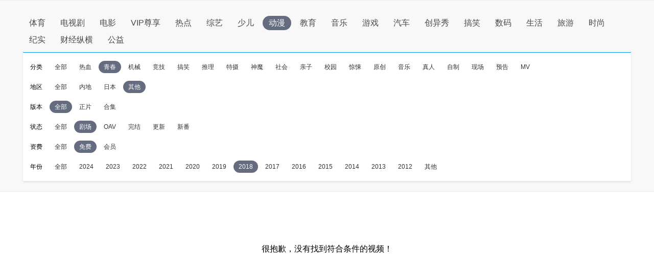

--- FILE ---
content_type: application/javascript
request_url: http://sa.suning.cn/cc.js
body_size: 280
content:
window.sa=window.sa||{};sa.check="1769698006454i4hdAItsFE7";window._sa_utils=window._sa_utils||{};if(typeof _sa_utils.fillCAndL==='function'){_sa_utils.fillCAndL("newTag");}